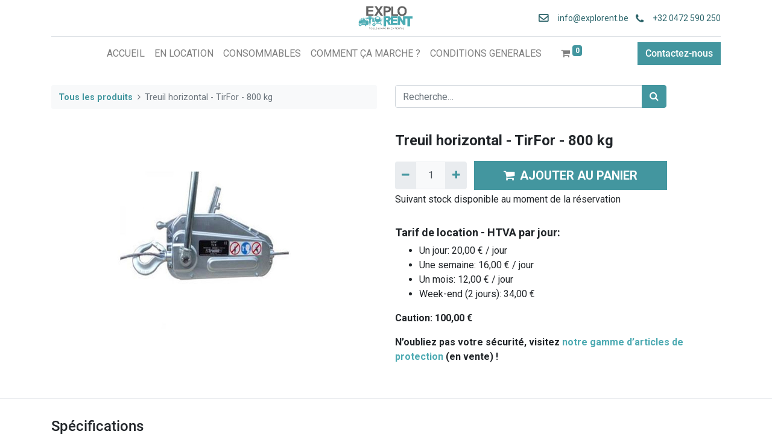

--- FILE ---
content_type: text/html; charset=utf-8
request_url: http://www.explorent.be/shop/treuil-horizontal-tirfor-800-kg-751
body_size: 9191
content:
<!DOCTYPE html>
        <html lang="fr-BE" data-website-id="1" data-main-object="product.template(751,)" data-oe-company-name="ExploRent" data-add2cart-redirect="1">
    <head>
                <meta charset="utf-8"/>
                <meta http-equiv="X-UA-Compatible" content="IE=edge,chrome=1"/>
            <meta name="viewport" content="width=device-width, initial-scale=1"/>
        <meta name="generator" content="Odoo"/>
                        <meta property="og:type" content="website"/>
                        <meta property="og:title" content="Treuil horizontal - TirFor - 800 kg"/>
                        <meta property="og:site_name" content="ExploRent"/>
                        <meta property="og:url" content="http://www.explorent.be/shop/treuil-horizontal-tirfor-800-kg-751"/>
                        <meta property="og:image" content="http://www.explorent.be/web/image/product.template/751/image_1024?unique=4edf05a"/>
                        <meta property="og:description"/>
                    <meta name="twitter:card" content="summary_large_image"/>
                    <meta name="twitter:title" content="Treuil horizontal - TirFor - 800 kg"/>
                    <meta name="twitter:image" content="http://www.explorent.be/web/image/product.template/751/image_1024?unique=4edf05a"/>
                    <meta name="twitter:description"/>
        <link rel="canonical" href="https://www.explorent.be/shop/treuil-horizontal-tirfor-800-kg-751"/>
        <link rel="preconnect" href="https://fonts.gstatic.com/" crossorigin=""/>
                <title> Treuil horizontal - TirFor - 800 kg | ExploRent </title>
                <link type="image/x-icon" rel="shortcut icon" href="/web/image/website/1/favicon?unique=d76e381"/>
            <link rel="preload" href="/web/static/lib/fontawesome/fonts/fontawesome-webfont.woff2?v=4.7.0" as="font" crossorigin=""/>
            <link type="text/css" rel="stylesheet" href="/web/assets/9886-923c815/1/web.assets_common.min.css" data-asset-bundle="web.assets_common" data-asset-version="923c815"/>
            <link type="text/css" rel="stylesheet" href="/web/assets/9646-b4457f9/1/web.assets_frontend.min.css" data-asset-bundle="web.assets_frontend" data-asset-version="b4457f9"/>
                <script id="web.layout.odooscript" type="text/javascript">
                    var odoo = {
                        csrf_token: "12ed30a89fc3d59024fd425b011f1a1deecfe4f4o1798080545",
                        debug: "",
                    };
                </script>
            <script type="text/javascript">
                odoo.__session_info__ = {"is_admin": false, "is_system": false, "is_website_user": true, "user_id": false, "is_frontend": true, "profile_session": null, "profile_collectors": null, "profile_params": null, "show_effect": "True", "translationURL": "/website/translations", "cache_hashes": {"translations": "ea9b2f1ea2cdf08a2401831ac64c3fdd4e457409"}, "lang_url_code": "fr_BE", "geoip_country_code": "US"};
                if (!/(^|;\s)tz=/.test(document.cookie)) {
                    const userTZ = Intl.DateTimeFormat().resolvedOptions().timeZone;
                    document.cookie = `tz=${userTZ}; path=/`;
                }
            </script>
            <script defer="defer" type="text/javascript" src="/web/assets/9647-733b685/1/web.assets_common_minimal.min.js" data-asset-bundle="web.assets_common_minimal" data-asset-version="733b685"></script>
            <script defer="defer" type="text/javascript" src="/web/assets/9648-18c7eeb/1/web.assets_frontend_minimal.min.js" data-asset-bundle="web.assets_frontend_minimal" data-asset-version="18c7eeb"></script>
            <script defer="defer" type="text/javascript" data-src="/web/assets/9649-ef1b936/1/web.assets_common_lazy.min.js" data-asset-bundle="web.assets_common_lazy" data-asset-version="ef1b936"></script>
            <script defer="defer" type="text/javascript" data-src="/web/assets/9650-06b0908/1/web.assets_frontend_lazy.min.js" data-asset-bundle="web.assets_frontend_lazy" data-asset-version="06b0908"></script>
        <meta name="google-site-verification" content="0-PrnNJYq9q8OowyFBitCDoiZZhj3hI5Fd_dvRoHpPw" />
    </head>
            <body class="">
        <div id="wrapwrap" class="   ">
    <header id="top" data-anchor="true" data-name="Header" class="  o_hoverable_dropdown o_header_fixed">
    <nav data-name="Navbar" class="navbar navbar-expand-lg navbar-light o_colored_level o_cc flex-lg-column shadow-sm py-0">
            <div id="top_menu_container" class="container align-items-center flex-lg-column flex-wrap">
                <div class="d-flex flex-lg-row justify-content-between w-100 align-items-center flex-wrap flex-lg-nowrap">
                    <div class="o_header_centered_logo">
                        <div class="oe_structure oe_structure_solo" id="oe_structure_header_vertical_1">
      <section class="s_text_block o_colored_level" data-snippet="s_text_block" data-name="Text" style="background-image: none;">
        <div class="container">
          <div class="s_share no_icon_color" data-snippet="s_share" data-name="Social Media" data-original-title="" title="" aria-describedby="tooltip66343">
            <h6 class="s_share_title d-none">Suivez-nous<a href="/website/social/instagram" class="s_share_instagram" target="_blank" data-original-title="" title=""><i class="fa fa-instagram m-1" data-original-title="" title="" aria-describedby="tooltip721534"></i></a>
                    </h6>
          </div>
        </div>
      </section>
    </div>
  </div>
    <a href="/" class="navbar-brand logo m-0">
            <span role="img" aria-label="Logo of ExploRent" title="ExploRent"><img src="/web/image/website/1/logo/ExploRent?unique=d76e381" class="img img-fluid" alt="ExploRent" loading="lazy"/></span>
        </a>
                    <div class="o_header_centered_logo text-right">
                        <div class="oe_structure oe_structure_solo" id="oe_structure_header_vertical_2">
      <section class="s_text_block o_colored_level" data-snippet="s_text_block" data-name="Text" style="background-image: none;">
        <div data-original-title="" title="" aria-describedby="tooltip986160" class="container" style="white-space: normal;">
          <font style="color: rgb(44, 99, 105); font-weight: bolder;">&nbsp;&nbsp;&nbsp;</font>
          <span class="fa fa-envelope-o" style="font-weight: bolder; color: rgb(44, 99, 105) !important;" data-original-title="" title="" aria-describedby="tooltip238082"></span>
          <font style="color: rgb(44, 99, 105); font-weight: bolder;">
            <span style="font-weight: normal; font-size: 14px;"><a href="mailto:info@explorent.be" target="_blank" data-original-title="" title="">&nbsp; &nbsp;&nbsp;info<span style="font-size: 14px;">​</span>@explorent.be</a>&nbsp;</span>
          </font>
          <small data-original-title="" title="" aria-describedby="tooltip460457">
            <i class="fa fa-fw fa-phone mr-2 fa-lg" data-original-title="" title="" aria-describedby="tooltip888570" style="color: rgb(44, 99, 105) !important;"></i>
            <a href="tel: 0472590250" data-original-title="" title="">
              <span style="font-weight: bolder;" data-original-title="" title="" aria-describedby="tooltip961128">
                <span style="font-size: 14px; font-weight: normal;" data-original-title="" title="" aria-describedby="tooltip761345">+32 0472 590 250</span>
              </span>
            </a>
          </small>
          <small data-original-title="" title="" aria-describedby="tooltip460457">
            <a href="tel:+ 32 (0)86 38 01 70" data-original-title="" title="" aria-describedby="popover786930">
              <span style="font-weight: bolder;" data-original-title="" title="" aria-describedby="tooltip961128">
                <span style="font-size: 14px; font-weight: normal;" data-original-title="" title="" aria-describedby="tooltip761345"></span>
              </span>
            </a>
          </small>
        </div>
      </section>
    </div>
  </div>
    <div class="oe_structure oe_structure_solo ml-1 d-block d-lg-none ml-auto mr-4">
      <section class="s_text_block" data-snippet="s_text_block" data-name="Text">
        <div class="container">
          <a href="/contactus" class="btn btn-primary btn_cta">Contactez-nous</a>
        </div>
      </section>
    </div>
  <button type="button" data-toggle="collapse" data-target="#top_menu_collapse" class="navbar-toggler my-3">
    <span class="navbar-toggler-icon o_not_editable"></span>
  </button>
                </div>
                <div class="d-lg-flex flex-lg-row align-items-center w-100">
                    <div id="top_menu_collapse" class="collapse navbar-collapse flex-wrap">
                        <div class="oe_structure oe_structure_solo w-100" id="oe_structure_header_vertical_3">
      <section class="s_text_block o_colored_level" data-snippet="s_text_block" data-name="Text" style="background-image: none;">
        <div class="container">
          <div class="s_hr w-100 text-left pt0 pb0" data-name="Separator">
            <hr class="w-100 mx-auto" style="border-top-width: 1px; border-top-style: solid; border-color: var(--300);"/>
          </div>
        </div>
      </section>
    </div>
    <ul id="top_menu" class="nav navbar-nav o_menu_loading mx-auto order-first order-lg-12">
    <li class="nav-item">
        <a role="menuitem" href="/" class="nav-link ">
            <span>ACCUEIL</span>
        </a>
    </li>
    <li class="nav-item">
        <a role="menuitem" href="/shop/category/loc-1" class="nav-link ">
            <span>EN LOCATION</span>
        </a>
    </li>
    <li class="nav-item">
        <a role="menuitem" href="/shop/category/ven-85" class="nav-link ">
            <span>CONSOMMABLES</span>
        </a>
    </li>
    <li class="nav-item">
        <a role="menuitem" href="/comment-ca-marche" class="nav-link ">
            <span>COMMENT ÇA MARCHE ?</span>
        </a>
    </li>
    <li class="nav-item">
        <a role="menuitem" href="/Conditions_Générales_Location" class="nav-link ">
            <span>CONDITIONS GENERALES</span>
        </a>
    </li>
        <li class="nav-item ml-lg-3 divider d-none"></li> 
        <li class="o_wsale_my_cart align-self-md-start  nav-item ml-lg-3">
            <a href="/shop/cart" class="nav-link">
                <i class="fa fa-shopping-cart"></i>
                <sup class="my_cart_quantity badge badge-primary" data-order-id="">0</sup>
            </a>
        </li>
    </ul>
    <div class="oe_structure oe_structure_solo d-none d-lg-block order-lg-last">
      <section class="s_text_block" data-snippet="s_text_block" data-name="Text">
        <div class="container">
          <a href="/contactus" class="btn btn-primary btn_cta">Contactez-nous</a>
        </div>
      </section>
    </div>
                    </div>
                </div>
            </div>
    </nav>
    </header>
                <main>
    <div itemscope="itemscope" itemtype="http://schema.org/Product" id="wrap" class="js_sale ecom-zoomable zoomodoo-next">
      <div class="oe_structure oe_empty oe_structure_not_nearest" id="oe_structure_website_sale_product_1" data-editor-message="DROP BUILDING BLOCKS HERE TO MAKE THEM AVAILABLE ACROSS ALL PRODUCTS"></div>
  <section id="product_detail" class="container py-4 oe_website_sale " data-view-track="0" data-product-tracking-info="{&#34;item_id&#34;: 751, &#34;item_name&#34;: &#34;Treuil horizontal - TirFor - 800 kg&#34;, &#34;item_category&#34;: &#34;02.Levage &amp; Manutention&#34;, &#34;currency&#34;: &#34;EUR&#34;, &#34;price&#34;: 1.0}">
        <div class="row">
          <div class="col-lg-6">
            <ol class="breadcrumb mb-2">
              <li class="breadcrumb-item o_not_editable">
                <a href="/shop">Tous les produits</a>
              </li>
              <li class="breadcrumb-item active">
                <span>Treuil horizontal - TirFor - 800 kg</span>
              </li>
            </ol>
          </div>
          <div class="col-lg-6">
            <div class="d-sm-flex justify-content-between mb-2">
    <form method="get" class="o_searchbar_form o_wait_lazy_js s_searchbar_input o_wsale_products_searchbar_form w-100 w-md-auto mr-auto mb-2" action="/shop" data-snippet="s_searchbar_input">
            <div role="search" class="input-group  ">
        <input type="search" name="search" class="search-query form-control oe_search_box None" placeholder="Recherche…" data-search-type="products" data-limit="5" data-display-image="true" data-display-description="true" data-display-extra-link="true" data-display-detail="false" data-order-by="name asc"/>
        <div class="input-group-append">
            <button type="submit" aria-label="Rechercher" title="Rechercher" class="btn oe_search_button btn-primary"><i class="fa fa-search"></i></button>
        </div>
    </div>
            <input name="order" type="hidden" class="o_search_order_by" value="name asc"/>
        </form>
        <div class="o_pricelist_dropdown dropdown d-none ml-1 mb-2 float-right">
            <a role="button" href="#" class="dropdown-toggle btn btn-light border-0 px-0 text-muted align-baseline" data-toggle="dropdown">
                Liste de prix publique
            </a>
            <div class="dropdown-menu" role="menu">
                    <a role="menuitem" class="dropdown-item" href="/shop/change_pricelist/1">
                        <span class="switcher_pricelist" data-pl_id="1">Liste de prix publique</span>
                    </a>
            </div>
        </div>
            </div>
          </div>
        </div>
        <div class="row">
          <div class="col-md-6 mt-md-4">
        <div id="o-carousel-product" class="carousel slide position-sticky mb-3 overflow-hidden" data-ride="carousel" data-interval="0">
            <div class="o_carousel_product_outer carousel-outer position-relative flex-grow-1">
                <div class="carousel-inner h-100">
                        <div class="carousel-item h-100 active">
                            <div class="d-flex align-items-center justify-content-center h-100"><img src="/web/image/product.product/751/image_1024/Treuil%20horizontal%20-%20TirFor%20-%20800%20kg?unique=2841a69" class="img img-fluid product_detail_img mh-100" alt="Treuil horizontal - TirFor - 800 kg" loading="lazy"/></div>
                        </div>
                </div>
            </div>
        <div class="o_carousel_product_indicators pr-1 overflow-hidden">
        </div>
        </div>
          </div>
          <div class="col-md-6 mt-md-4" id="product_details">
            <h1 itemprop="name">Treuil horizontal - TirFor - 800 kg</h1>
            <span itemprop="url" style="display:none;">/shop/treuil-horizontal-tirfor-800-kg-751</span>
            <form action="/shop/cart/update" method="POST">
              <input type="hidden" name="csrf_token" value="12ed30a89fc3d59024fd425b011f1a1deecfe4f4o1798080545"/>
              <div class="js_product js_main_product mb-3">
                <div>
                </div>
                  <input type="hidden" class="product_id" name="product_id" value="751"/>
                  <input type="hidden" class="product_template_id" name="product_template_id" value="751"/>
                  <input type="hidden" class="product_category_id" name="product_category_id" value="15"/>
        <ul class="list-unstyled js_add_cart_variants flex-column" data-attribute_exclusions="{&#34;exclusions&#34;: {&#34;568&#34;: [], &#34;572&#34;: [], &#34;569&#34;: [], &#34;570&#34;: [], &#34;571&#34;: []}, &#34;parent_exclusions&#34;: {}, &#34;parent_combination&#34;: [], &#34;parent_product_name&#34;: null, &#34;mapped_attribute_names&#34;: {&#34;568&#34;: &#34;Capacit\u00e9: 800 daN&#34;, &#34;572&#34;: &#34;Poids: 8.5 kg&#34;, &#34;569&#34;: &#34;Diam\u00e8tre du c\u00e2ble: 8.3 mm&#34;, &#34;570&#34;: &#34;Effort au levier: Avant 36 kg / Arri\u00e8re 18 kg&#34;, &#34;571&#34;: &#34;Avance du c\u00e2ble: Avant 50 mm / Arri\u00e8re 60 mm&#34;}}">
                <li data-attribute_id="3" data-attribute_name="Capacité" class="variant_attribute d-none">
                    <strong class="attribute_name">Capacité</strong>
                        <ul data-attribute_id="3" class="list-inline list-unstyled ">
                                <li class="list-inline-item form-group js_attribute_value" style="margin: 0;">
                                    <label class="col-form-label">
                                        <div class="custom-control custom-radio">
                                            <input type="radio" class="custom-control-input js_variant_change always" checked="True" name="ptal-457" value="568" data-value_id="568" data-value_name="800 daN" data-attribute_name="Capacité" data-is_single="True"/>
                                            <div class="radio_input_value custom-control-label">
                                                <span>800 daN</span>
                                            </div>
                                        </div>
                                    </label>
                                </li>
                        </ul>
                </li>
                <li data-attribute_id="20" data-attribute_name="Poids" class="variant_attribute d-none">
                    <strong class="attribute_name">Poids</strong>
                        <ul data-attribute_id="20" class="list-inline list-unstyled ">
                                <li class="list-inline-item form-group js_attribute_value" style="margin: 0;">
                                    <label class="col-form-label">
                                        <div class="custom-control custom-radio">
                                            <input type="radio" class="custom-control-input js_variant_change always" checked="True" name="ptal-461" value="572" data-value_id="572" data-value_name="8.5 kg" data-attribute_name="Poids" data-is_single="True"/>
                                            <div class="radio_input_value custom-control-label">
                                                <span>8.5 kg</span>
                                            </div>
                                        </div>
                                    </label>
                                </li>
                        </ul>
                </li>
                <li data-attribute_id="129" data-attribute_name="Diamètre du câble" class="variant_attribute d-none">
                    <strong class="attribute_name">Diamètre du câble</strong>
                        <ul data-attribute_id="129" class="list-inline list-unstyled ">
                                <li class="list-inline-item form-group js_attribute_value" style="margin: 0;">
                                    <label class="col-form-label">
                                        <div class="custom-control custom-radio">
                                            <input type="radio" class="custom-control-input js_variant_change always" checked="True" name="ptal-458" value="569" data-value_id="569" data-value_name="8.3 mm" data-attribute_name="Diamètre du câble" data-is_single="True"/>
                                            <div class="radio_input_value custom-control-label">
                                                <span>8.3 mm</span>
                                            </div>
                                        </div>
                                    </label>
                                </li>
                        </ul>
                </li>
                <li data-attribute_id="130" data-attribute_name="Effort au levier" class="variant_attribute d-none">
                    <strong class="attribute_name">Effort au levier</strong>
                        <ul data-attribute_id="130" class="list-inline list-unstyled ">
                                <li class="list-inline-item form-group js_attribute_value" style="margin: 0;">
                                    <label class="col-form-label">
                                        <div class="custom-control custom-radio">
                                            <input type="radio" class="custom-control-input js_variant_change always" checked="True" name="ptal-459" value="570" data-value_id="570" data-value_name="Avant 36 kg / Arrière 18 kg" data-attribute_name="Effort au levier" data-is_single="True"/>
                                            <div class="radio_input_value custom-control-label">
                                                <span>Avant 36 kg / Arrière 18 kg</span>
                                            </div>
                                        </div>
                                    </label>
                                </li>
                        </ul>
                </li>
                <li data-attribute_id="131" data-attribute_name="Avance du câble" class="variant_attribute d-none">
                    <strong class="attribute_name">Avance du câble</strong>
                        <ul data-attribute_id="131" class="list-inline list-unstyled ">
                                <li class="list-inline-item form-group js_attribute_value" style="margin: 0;">
                                    <label class="col-form-label">
                                        <div class="custom-control custom-radio">
                                            <input type="radio" class="custom-control-input js_variant_change always" checked="True" name="ptal-460" value="571" data-value_id="571" data-value_name="Avant 50 mm / Arrière 60 mm" data-attribute_name="Avance du câble" data-is_single="True"/>
                                            <div class="radio_input_value custom-control-label">
                                                <span>Avant 50 mm / Arrière 60 mm</span>
                                            </div>
                                        </div>
                                    </label>
                                </li>
                        </ul>
                </li>
        </ul>
                <p class="css_not_available_msg alert alert-warning">Cette combinaison n'existe pas.</p>
        <div class="css_quantity input-group d-inline-flex mr-2 my-1 align-middle" contenteditable="false">
            <div class="input-group-prepend">
                <a class="btn btn-primary js_add_cart_json" aria-label="Supprimer" title="Supprimer" href="#">
                    <i class="fa fa-minus"></i>
                </a>
            </div>
            <input type="text" class="form-control quantity" data-min="1" name="add_qty" value="1"/>
            <div class="input-group-append">
                <a class="btn btn-primary float_left js_add_cart_json" aria-label="Ajouter" title="Ajouter" href="#">
                    <i class="fa fa-plus"></i>
                </a>
            </div>
        </div>
      <div id="add_to_cart_wrap" class="d-inline">
                  <a role="button" id="add_to_cart" class="btn btn-primary btn-lg js_check_product a-submit my-1 mr-1 px-5 font-weight-bold flex-grow-1" href="#"><i class="fa fa-shopping-cart mr-2"></i>AJOUTER AU PANIER</a>
                  <div id="product_option_block" class="d-inline-block align-middle"></div>
      <div>
        <p>Suivant stock disponible au moment de la réservation</p>
      </div>
      <div class="container mt32">
        <h5>
          <strong>Tarif de location - HTVA par jour:</strong>
        </h5>
        <ul>
          <li>Un jour: <span data-oe-type="monetary" data-oe-expression="product.rent_rate_day"><span class="oe_currency_value">20,00</span> €</span> / jour</li>
          <li>Une semaine: <span data-oe-type="monetary" data-oe-expression="product.rent_rate_week"><span class="oe_currency_value">16,00</span> €</span> / jour</li>
          <li>Un mois: <span data-oe-type="monetary" data-oe-expression="product.rent_rate_month"><span class="oe_currency_value">12,00</span> €</span> / jour</li>
          <li>Week-end (2 jours): <span data-oe-type="monetary" data-oe-expression="product.rent_rate_weekend"><span class="oe_currency_value">34,00</span> €</span></li>
        </ul>
        <p>
          <strong>Caution: <span data-oe-type="monetary" data-oe-expression="product.rent_caution"><span class="oe_currency_value">100,00</span> €</span></strong>
        </p>
        <p class="">
          <strong>N’oubliez pas votre sécurité, visitez <a class="protection" href="/shop/category/ven-08-protection-110" target="_blank">notre gamme d’articles de protection</a> (en vente) !</strong>
        </p>
      </div>
                </div>
      <div class="availability_messages o_not_editable"></div>
              </div>
            </form>
            <div id="o_product_terms_and_share">
                            </div>
        </div>
        </div>
      </section>
                <section class="pt32 pb32" id="product_full_spec">
                    <div class="container">
                        <div class="d-flex justify-content-between">
                            <h3 class="mb32">Spécifications</h3>
                        </div>
                        <div id="product_specifications">
                            <div class="row">
                                    <div class="col-lg-6">
                                        <table class="table">
                                            <tr>
                                                <td class="w-25"><span>Capacité</span></td>
                                                <td class="w-75 text-muted">
                                                        <span>800 daN</span>
                                                </td>
                                            </tr><tr>
                                                <td class="w-25"><span>Poids</span></td>
                                                <td class="w-75 text-muted">
                                                        <span>8.5 kg</span>
                                                </td>
                                            </tr><tr>
                                                <td class="w-25"><span>Diamètre du câble</span></td>
                                                <td class="w-75 text-muted">
                                                        <span>8.3 mm</span>
                                                </td>
                                            </tr><tr>
                                                <td class="w-25"><span>Effort au levier</span></td>
                                                <td class="w-75 text-muted">
                                                        <span>Avant 36 kg / Arrière 18 kg</span>
                                                </td>
                                            </tr><tr>
                                                <td class="w-25"><span>Avance du câble</span></td>
                                                <td class="w-75 text-muted">
                                                        <span>Avant 50 mm / Arrière 60 mm</span>
                                                </td>
                                            </tr>
                                        </table>
                                    </div>
                            </div>
                        </div>
                    </div>
                </section>
            <div class="container mt32">
            <div><span class="h3">Alternatives suggérées: </span><a role="button" class="btn btn-primary" href="/shop/compare?products=751,750"><i class="fa fa-exchange"></i> Comparer</a></div>
        <div class="row mt16" style="">
                        <div class="col-lg-2" style="width: 170px; height:130px; float:left; display:inline; margin-right: 10px; overflow:hidden;" data-publish="on">
                            <div class="mt16 text-center" style="height: 100%;">
                                <div><img src="/web/image/product.product/750/image_128/Treuil%20horizontal%20-%20TirFor%20-%201.600%20kg?unique=553d5ba" class="img rounded shadow o_alternative_product o_image_64_max" alt="Treuil horizontal - TirFor - 1.600 kg" loading="lazy"/></div>
                                <h6>
                                    <a style="display: block" href="/shop/treuil-horizontal-tirfor-1-600-kg-750">
                                        <span class="o_text_overflow" style="display: block;" title="Treuil horizontal - TirFor - 1.600 kg">Treuil horizontal - TirFor - 1.600 kg</span>
                                    </a>
                                </h6>
                            </div>
                        </div>
                </div>
            </div>
      <div class="oe_structure oe_empty oe_structure_not_nearest mt16" id="oe_structure_website_sale_product_2" data-editor-message="DROP BUILDING BLOCKS HERE TO MAKE THEM AVAILABLE ACROSS ALL PRODUCTS"></div>
    </div>
                </main>
                <footer id="bottom" data-anchor="true" data-name="Footer" class="o_footer o_colored_level o_cc ">
                    <div id="footer" class="oe_structure oe_structure_solo">
      <section class="s_text_block pb0 pt48 oe_img_bg o_bg_img_center" data-snippet="s_text_block" data-name="Text" style="background-image: url(&#34;/web/image/7607-b4260d2a/BW.png&#34;);" data-original-title="" title="" aria-describedby="tooltip289106" data-original-id="7604" data-original-src="/web/image/7604-8bd07aba/BW.png" data-mimetype="image/png" data-resize-width="1920">
        <div class="o_we_bg_filter" style="background-color: rgba(0, 0, 0, 0.83) !important;"></div>
        <div class="container-fluid">
          <div class="row" data-original-title="" title="" aria-describedby="tooltip94139">
            <div class="pb16 o_colored_level col-lg-2 offset-lg-1" data-original-title="" title="" aria-describedby="tooltip97990">
              <h5>
                <font class="text-100">Explorer</font>
              </h5>
              <ul class="list-unstyled" data-original-title="" title="" aria-describedby="tooltip324758">
                <li class="list-item py-1" data-original-title="" title="" aria-describedby="tooltip751360">
                  <font class="text-200"><a href="/" data-original-title="" title=""><span data-o-link-zws="start">​</span>Accueil&nbsp;</a>&nbsp;</font>
                  <br/>
                </li>
                <li class="list-item py-1" data-original-title="" title="" aria-describedby="tooltip272192">
                  <font class="text-200">
                    <a href="/shop/category/location-1" data-original-title="" title=""><span data-o-link-zws="start">​</span>Articles en location&nbsp;</a>
                  </font>
                  <br/>
                </li>
                <li class="list-item py-1" data-original-title="" title="" aria-describedby="tooltip110900">
                  <font class="text-200">
                    <a href="#" data-original-title="" title=""><span data-o-link-zws="start">​</span>Consommables</a>
                  </font>
                  <font class="text-100">&nbsp;</font>
                  <br/>
                </li>
                <li class="list-item py-1" data-original-title="" title="" aria-describedby="tooltip479987">
                  <br/>
                </li>
              </ul>
            </div>
            <div class="pb16 o_colored_level col-lg-2">
              <h5>
                <font class="text-100">Suivez-nous</font>
              </h5>
              <ul class="list-unstyled" data-original-title="" title="" aria-describedby="tooltip164903">
                <li class="py-1" data-original-title="" title="" aria-describedby="tooltip97379">
                  <font class="text-100">
                    <i class="fa fa-1x fa-fw fa-facebook-square mr-2"></i>
                  </font>
                  <font class="text-200">
                    <a href="https://www.facebook.com/profile.php?id=100087786224490" target="_blank" data-original-title="" title=""><span data-o-link-zws="start">​</span>Facebook</a>
                  </font>
                </li>
                <li class="py-1" data-original-title="" title="" aria-describedby="tooltip367767">
                  &nbsp;<br/></li>
                <li class="py-1" data-original-title="" title="" aria-describedby="tooltip815793">
                  <br/>
                </li>
              </ul>
            </div>
            <div class="pb16 o_colored_level col-lg-2" data-original-title="" title="" aria-describedby="tooltip505847">
              <h5>
                <font class="text-100">Entrer en contact</font>
              </h5>
              <ul class="list-unstyled" data-original-title="" title="" aria-describedby="tooltip585120">
                <li class="py-1" data-original-title="" title="" aria-describedby="tooltip7920">
                  <font class="text-100" data-original-title="" title="" aria-describedby="tooltip415796">
                    <i class="fa fa-1x fa-fw fa-envelope mr-2" data-original-title="" title="" aria-describedby="tooltip839824"></i>
                  </font>
                  <font class="text-o-color-4" data-original-title="" title="" aria-describedby="tooltip415796">
                    </font>
                  <font class="text-200" data-original-title="" title="" aria-describedby="tooltip415796">
                    <a href="mailto:info@explotech.be" data-original-title="" title="" aria-describedby="popover238614"><span data-o-link-zws="start">​</span>info@explorent.be</a>
                  </font>
                  <font class="text-o-color-4" data-original-title="" title="" aria-describedby="tooltip415796">
                  </font>
                </li>
                <li class="py-1" data-original-title="" title="" aria-describedby="tooltip225129">
                  <font class="text-100">
                    </font>
                  <font class="text-o-color-3">
                    <i class="fa fa-fw fa-phone mr-2 fa-1x text-200" data-original-title="" title="" aria-describedby="tooltip648536"></i>
                  </font>
                  <font class="text-o-color-1">
                  </font>
                  <font class="text-o-color-3"></font>
                  <font class="text-o-color-1">
                    <span class="o_force_ltr" data-original-title="" title="" aria-describedby="tooltip973067">0472 590 250​</span>
                  </font>
                </li>
                <li class="py-1" data-original-title="" title="" aria-describedby="tooltip225129">
                  <font class="text-o-color-1">
                    <i class="fa fa-fw fa-whatsapp text-200 fa-1x" data-original-title="" title="" aria-describedby="tooltip242959"></i>
                    <a href="https://web.whatsapp.com/" data-original-title="" title=""><span data-o-link-zws="start">​</span>&nbsp;&nbsp; WhatsApp</a>
                  </font>
                  <font class="text-o-color-3">
                    <a href="https://web.whatsapp.com/" data-original-title="" title=""><span data-o-link-zws="start">​</span>​</a>
                  </font>
                </li>
                <li class="py-1" data-original-title="" title="" aria-describedby="tooltip225129">&nbsp;<br/></li>
                <li class="py-1" data-original-title="" title="" aria-describedby="tooltip225129">
                  <font class="text-o-color-3">
                  </font>
                  <font class="text-100">
                    <span class="o_force_ltr" data-original-title="" title="" aria-describedby="tooltip973067">&nbsp;
                    </span>
                  </font>
                  <br/>
                </li>
              </ul>
            </div>
            <div class="pb16 o_colored_level col-lg-2">
              <h5>
                <font class="text-100">EXPLORENT <span style="font-size: 12px;"><em>- Division d'Explotech SA</em></span></font>
                <br/>
              </h5>
              <p class="text-muted">
                <font class="text-o-color-1">Chêne-Al-Pierre 2A2 </font>
                <br/>
                <font class="text-o-color-1"> 6960 MANHAY</font>
                <font class="text-o-color-1">
                  <span style="font-size: 14px;"> </span>
                </font>
                <br/>
                <font class="text-o-color-1">
                  <span style="font-size: 14px;">Belgique​</span>
                </font>
              </p>
            </div>
            <div class="pb16 o_colored_level col-lg-3" data-original-title="" title="" aria-describedby="tooltip221122">
              <p>
                <font class="text-200">
                  <span style="font-size: 24px;">VOUS AVEZ UN PROJET&nbsp; ?</span>
                  <span style="font-size: 14px;"> </span>
                </font>
              </p>
              <p>
                <span style="font-size: 14px;">
                  <font class="text-200">Nous avons les outils &amp; le matériel pour le réaliser</font>
                </span>
              </p>
              <p data-original-title="" title="" aria-describedby="tooltip534908">
                <span style="font-size: 36px">
                  <a class="btn btn-fill-primary rounded-circle btn-lg" href="https://www.explorent.be/fr_BE/contactus" data-original-title="" title=""><span data-o-link-zws="start">​</span>Contactez-nous</a>
                </span>
                <br/>
              </p>
              <h5>
                <br/>
              </h5>
            </div>
          </div>
        </div>
      </section>
    </div>
  <div class="o_footer_copyright o_colored_level o_cc" data-name="Copyright">
                        <div class="container py-3">
                            <div class="row">
                                <div class="col-sm text-center text-sm-left text-muted">
                                    <span class="o_footer_copyright_name mr-2">Copyright © ExploRent</span>
  </div>
                                <div class="col-sm text-center text-sm-right o_not_editable">
        <div class="o_brand_promotion">
        Créé avec 
            <a target="_blank" class="badge badge-light" href="http://www.odoo.com?utm_source=db&amp;utm_medium=website">
                <img alt="Odoo" src="/web/static/img/odoo_logo_tiny.png" style="height: 1em; vertical-align: baseline;" loading="lazy"/>
            </a>
        - 
                    Le #1 <a target="_blank" href="http://www.odoo.com/app/ecommerce?utm_source=db&amp;utm_medium=website">Open Source eCommerce</a>
        </div>
                                </div>
                            </div>
                        </div>
                    </div>
                </footer>
            </div>
    </body>
        </html>